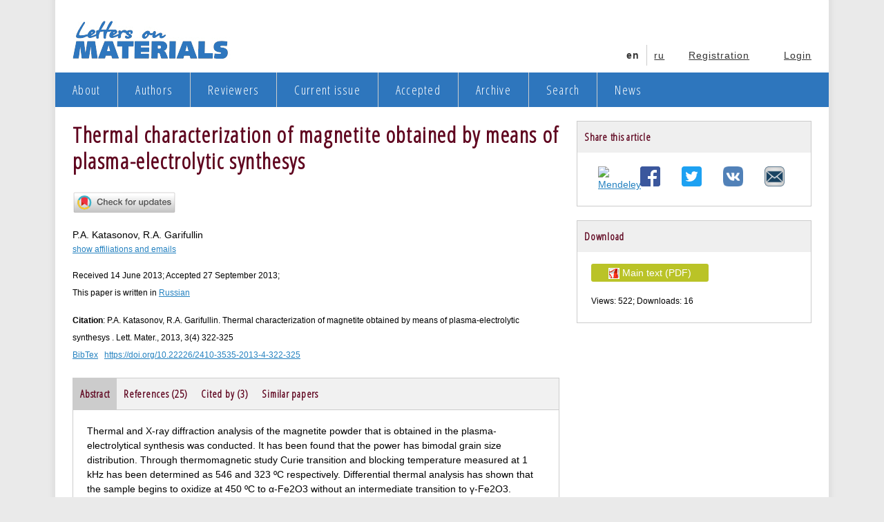

--- FILE ---
content_type: text/html; charset=utf-8
request_url: https://lettersonmaterials.com/en/Readers/Article.aspx?aid=461
body_size: 45723
content:

<!DOCTYPE html>
<html xmlns="http://www.w3.org/1999/xhtml" lang="en">
<head id="ctl00_head"><title>
	Thermal characterization of magnetite obtained by means of plasma-electrolytic synthesys&#160; - Letters on Materials
</title><meta http-equiv="Content-Type" content="text/html; charset=utf-8" /><meta name="keywords" content="recrystallization, Avrami exponent, phase transition" /><meta name="description" content="Thermal and X-ray diffraction analysis of the magnetite powder that is obtained in the plasma-electrolytical synthesis was conducted." /><meta name="citation_author" content="P.A. Katasonov"/><meta name="citation_author" content="R.A. Garifullin"/><meta property="og:description" content="Thermal and X-ray diffraction analysis of the magnetite powder that is obtained in the plasma-electrolytical synthesis was conducted. It has been found that the power has bimodal grain size distribution. Through thermomagnetic study Curie transition and blocking temperature measured at 1 kHz has been determined as 546 and 323 &#186;С  respectively. Differential thermal analysis has shown that the sample begins to oxidize at 450 &#186;C to α-Fe2O3 without an intermediate transition to γ-Fe2O3."/><meta name="citation_pdf_url" content="https://lettersonmaterials.com/Upload/Journals/461/322-3251.pdf"/><meta name="citation_publisher" content="Letters on Materials"/><meta name="citation_title" content="Thermal characterization of magnetite obtained by means of plasma-electrolytic synthesys&#160;"/><meta name="citation_publication_date" content="2013/11/01"/><meta name="citation_journal_title" content="Letters on Materials"/><meta name="citation_journal_abbrev" content="Lett. Mater."/><meta name="citation_volume" content="3"/><meta name="citation_issue" content="4"/><meta name="citation_firstpage" content="322"/><meta name="citation_lastpage" content="325"/><meta name="citation_doi" content="10.22226/2410-3535-2013-4-322-325"/><meta name="citation_fulltext_world_readable" content="yes"/><meta name="citation_issn" content="2218-5046"/><meta name="citation_abstract_html_url" content="https://lettersonmaterials.com/en/Readers/Article.aspx?aid=461"/><meta name="dc.identifier" content="doi:10.22226/2410-3535-2013-4-322-325"/><meta property="og:title" content="Thermal characterization of magnetite obtained by means of plasma-electrolytic synthesys&#160;"/><meta property="og:url" content="https://lettersonmaterials.com/en/Readers/Article.aspx?aid=461"/><meta property="og:type" content="article"/><meta property="og:site_name" content="Letters on Materials"/><link href="../../css/normalize.css" rel="stylesheet" /><link href="../../css/style.css" rel="stylesheet" /><link href="//fonts.googleapis.com/css?family=Open+Sans+Condensed:300&amp;subset=latin,cyrillic" rel="stylesheet" /><link rel="alternate" href="https://lettersonmaterials.com/en/Readers/Article.aspx?aid=461" hreflang="en" /><link rel="alternate" href="https://lettersonmaterials.com/ru/Readers/Article.aspx?aid=461" hreflang="ru" />
        <script>
        (function (i, s, o, g, r, a, m) {
            i['GoogleAnalyticsObject'] = r; i[r] = i[r] || function () {
                (i[r].q = i[r].q || []).push(arguments)
            }, i[r].l = 1 * new Date(); a = s.createElement(o),
            m = s.getElementsByTagName(o)[0]; a.async = 1; a.src = g; m.parentNode.insertBefore(a, m)
        })(window, document, 'script', '//www.google-analytics.com/analytics.js', 'ga');
        ga('create', 'UA-10151829-2', 'auto');
        ga('send', 'pageview');
        </script>
     <!--[if lt IE 9]>
       <script>
          document.createElement('header');
          document.createElement('nav');
          document.createElement('section');
          document.createElement('article');
          document.createElement('aside');
          document.createElement('footer');
       </script>
    <![endif]-->
</head>
<body class="cf">
    <form name="aspnetForm" method="post" action="/en/Readers/Article.aspx?aid=461" id="aspnetForm">
<div>
<input type="hidden" name="__EVENTTARGET" id="__EVENTTARGET" value="" />
<input type="hidden" name="__EVENTARGUMENT" id="__EVENTARGUMENT" value="" />
<input type="hidden" name="__VIEWSTATE" id="__VIEWSTATE" value="/[base64]/Qu9Cw0YLQvtC90L7Qsiwg0JIuINCSLtCe0YHQuNC/[base64]/[base64]/[base64]/[base64]/[base64]/[base64]/[base64]/[base64]/[base64]/ACaTMAXhoJgmdrHa32u4=" />
</div>

<script type="text/javascript">
//<![CDATA[
var theForm = document.forms['aspnetForm'];
if (!theForm) {
    theForm = document.aspnetForm;
}
function __doPostBack(eventTarget, eventArgument) {
    if (!theForm.onsubmit || (theForm.onsubmit() != false)) {
        theForm.__EVENTTARGET.value = eventTarget;
        theForm.__EVENTARGUMENT.value = eventArgument;
        theForm.submit();
    }
}
//]]>
</script>


<script src="/WebResource.axd?d=-fG1XQ71dPfKfzqeaSjPtUNaCQV2Xi_BB4dX16pmf3EfcK8S3MdBZorrmfr_K50ZFz7v6BCf8jHHA3igpZYkkcPwSCM1&amp;t=638901284248157332" type="text/javascript"></script>


<script src="/js/jquery-3.2.1.slim.js" type="text/javascript"></script>
<script src="/js/tab.js" type="text/javascript"></script>
<script src="/js/cit.js" type="text/javascript"></script>
<script src="https://crossmark-cdn.crossref.org/widget/v2.0/widget.js" type="text/javascript"></script>
<script src="/js/hide.js" type="text/javascript"></script>
<script src="/ScriptResource.axd?d=jpzwUbGLdqVdSpdBUd0JHof6EjRlEKyzAjmZZ8acUPnx0AOcIUGmkhBfYlH0wZp-1u_xFIzRojC64iFbNi_S9Oa17Z0ti08fahkDCkzVXSQ-I5WeA5O7WGcqn-adlYa0k8AN3APl6ohnfTaqLVYN9PeCVyYrOJDKoV9y6f_xb01cTzMC0&amp;t=5c0e0825" type="text/javascript"></script>
<script type="text/javascript">
//<![CDATA[
if (typeof(Sys) === 'undefined') throw new Error('ASP.NET Ajax client-side framework failed to load.');
//]]>
</script>

<script src="/ScriptResource.axd?d=o-aib5aEcqjkxxx398ro035-Y2tdIx2OgSWClW7uKozcGnE7AFGTRj26Nt-DLuDbA37v5_wZGcZrNByXl3iOXM_G7sRwADmsCJstX3SaoLGMs76wX6P74n2APCQC1k3YQIYv_2MXWi5pEx62Gy9lSkxv57yJUkKlHehzj-rm4L1Ikbbu0&amp;t=5c0e0825" type="text/javascript"></script>
<div>

	<input type="hidden" name="__VIEWSTATEGENERATOR" id="__VIEWSTATEGENERATOR" value="0BB94E31" />
	<input type="hidden" name="__EVENTVALIDATION" id="__EVENTVALIDATION" value="/wEdAANNdCs+9b5+7jKzR84ZdvUp6W77eXDk54gvjFgpxtcn8zf76WXaPUzI4c0nMggnY5LRFbfwWUmTrgWhkcQilrgYqDacoQ==" />
</div>
        <div id="ctl00_pnlScriptManager">
	<script type="text/javascript">
//<![CDATA[
Sys.WebForms.PageRequestManager._initialize('ctl00$ctl07', 'aspnetForm', ['tctl00$mainContentPlaceHolder$panelEmails',''], [], [], 90, 'ctl00');
	//]]>
</script>

</div>
        <div class="body-wrapper">
            <header class="row header cf">
                <div class="left logo">
                    <a href="https://lettersonmaterials.com/">
                        <img alt="Letters on Materials" src="https://lettersonmaterials.com/img/LogoEn.jpg" />
                    </a>
                </div>
                <div class="nav right login">
                    <ul>
                        <li><a href="https://lettersonmaterials.com/en/Registration.aspx">Registration</a></li>
                        <li><a href="https://lettersonmaterials.com/en/Login.aspx">Login</a></li>
                    </ul>
                </div>
                <div id="ctl00_divLanguages" class="nav right login">
                    <ul>
                <li class="narrow">
                            <span>en</span>
                        </li>
                        <li class="separator"></li>
                        <li class="narrow">
                            <a href="/ru/Readers/Article.aspx?aid=461">ru</a>
                        </li>
                        </ul></div>
            </header>
            
<nav class="row nav cf">
    <ul class="left">
        
                <li ><a href='https://lettersonmaterials.com/en/About.aspx'>About</a></li>
            
                <li class="separator"></li>
            
                <li ><a href='https://lettersonmaterials.com/en/AuthorHome.aspx'>Authors</a></li>
            
                <li class="separator"></li>
            
                <li ><a href='https://lettersonmaterials.com/en/ReviewerHome.aspx'>Reviewers</a></li>
            
                <li class="separator"></li>
            
                <li ><a href='https://lettersonmaterials.com/en/Readers/Articles.aspx?current=true'>Current issue</a></li>
            
                <li class="separator"></li>
            
                <li ><a href='https://lettersonmaterials.com/en/Readers/Articles.aspx?accepted=true'>Accepted</a></li>
            
                <li class="separator"></li>
            
                <li ><a href='https://lettersonmaterials.com/en/Readers/Volumes.aspx'>Archive</a></li>
            
                <li class="separator"></li>
            
                <li ><a href='https://lettersonmaterials.com/en/Search.aspx'>Search</a></li>
            
                <li class="separator"></li>
            
                <li ><a href='https://lettersonmaterials.com/en/NewsArchive.aspx'>News</a></li>
            
    </ul>
</nav>
            <div class="row central cf">
                <div role="main" class="column x2 cf">
                    <article class="content">
                        <h1 id="ctl00_litPageHead">Thermal characterization of magnetite obtained by means of plasma-electrolytic synthesys&#160;</h1>
                        <!--beginContent-->
                            
    <div id="ctl00_mainContentPlaceHolder_divCrossrefButton" class="bm20">
        <!-- Crossmark 2.0 widget -->
            <a data-target="crossmark"><img width="150" src="https://crossmark-cdn.crossref.org/widget/v2.0/logos/CROSSMARK_Color_horizontal.svg"></a>
            <!-- End Crossmark 2.0 widget -->
    </div>
        <div class="author">
        <div id="ctl00_mainContentPlaceHolder_panelEmails">
	
                P.A. Katasonov, R.A. Garifullin
                <a id="ctl00_mainContentPlaceHolder_btnShowEmails" class="fs12 block" href="javascript:__doPostBack(&#39;ctl00$mainContentPlaceHolder$btnShowEmails&#39;,&#39;&#39;)">show affiliations and emails</a>
            
</div>
        </div>
    <div id="ctl00_mainContentPlaceHolder_divDatesLanguages" class="element_item fs12">
        Received&nbsp;14 June 2013; Accepted&nbsp;27 September 2013;<br />This paper is written in <a title='Switch to Russian version of this page' href='https://lettersonmaterials.com/ru/Readers/Article.aspx?aid=461'>Russian</a>
    </div>
    
        <div id="ctl00_mainContentPlaceHolder_devCiteAs" class="element_item">
                <div class="fs12"><b>Citation</b>: P.A. Katasonov, R.A. Garifullin. Thermal characterization of magnetite obtained by means of plasma-electrolytic synthesys&#160;. Lett. Mater., 2013, 3(4) 322-325

                </div>
            <div id="ctl00_mainContentPlaceHolder_divBibtex" style="position: relative" class="fs12"><a href="#" id="bibtex_button">BibTex</a>&nbsp;&nbsp;&nbsp;<a href="https://doi.org/10.22226/2410-3535-2013-4-322-325">https://doi.org/10.22226/2410-3535-2013-4-322-325</a>
                    <div id="bibtex_citation_container" style="position: absolute; display:none; border: 1px solid #CCC; padding: 10px; top: 20px; left: 20px; background: #DDD; width: 400px">
                        @article{Katasonov2013,<br />author="P.A. Katasonov and R.A. Garifullin",<br />title="Thermal characterization of magnetite obtained by means of plasma-electrolytic synthesys&#160;",<br />publisher="Letters on Materials",<br />year="2013",<br />journal="Letters on Materials",<br />volume="3",<br />number="4",<br />pages="322-325",<br />url="https://lettersonmaterials.com/en/Readers/Article.aspx?aid=461",<br />doi="10.22226/2410-3535-2013-4-322-325"}
                    </div>
             </div>
            
        </div>
    <div class="wide">
            <section class="box tabcontent">
                <h2 id="ctl00_mainContentPlaceHolder_h2Abstract">Abstract</h2>
                <div class="panel">Thermal and X-ray diffraction analysis of the magnetite powder that is obtained in the plasma-electrolytical synthesis was conducted. It has been found that the power has bimodal grain size distribution. Through thermomagnetic study Curie transition and blocking temperature measured at 1 kHz has been determined as 546 and 323 &#186;С  respectively. Differential thermal analysis has shown that the sample begins to oxidize at 450 &#186;C to α-Fe2O3 without an intermediate transition to γ-Fe2O3.</div>
            </section>
            <section id="ctl00_mainContentPlaceHolder_pnlReferences" class="box tabcontent">
                    <h2>References (25)</h2>
                    <div class="panel"><div>1. S. Miyake, N. Kinomura, T. Suzuki, T. Suwa. Journal ofMaterials Science, 34(12), 2921 (1999).</div><div>2. Everhard K., Thomas C. A., Denis M. C., Eric D. D. Magneticrecording handbook: technology and applications. NewYork, McGraw Hill Co. 101 (1998).</div><div>3. J. Gimenez, M. Martinez, J. de Pablo, M. Rovira, L. Duro.Journal of Hazardous Materials. 141, 575 (2007).</div><div>4. O. D. Linnikov, I. V. Rodina, V. G. Shevchenko, A. A.Ermakov, I. V Medvedeva, A. A. Mysik, M. A. Ujmin, N.N. Shhjogoleva, V. V. Platonov, V. V.Osipov. Voda: himijai jekologija. 5, 68 (2011) (in Russian) [О. Д. Линников, И. В. Родина, В. Г. Шевченко, А. А. Ермаков, И. ВМедведева, А. А. Мысик, М. А. Уймин, Н. Н. Щёголева, В. В. Платонов, В. В.Осипов. Вода: химия и экология.5, 68 (2011)].</div><div>5. S. Porada, B. B. Sales, H. V. M. Hamelers, P. M. Biesheuvel.The Journal of Physical Chemistry Letters. 3(12), 1613(2012).</div><div>6. A. I. Zorin, E. A. Nikitenko, Je. Sh. Hankin, S. A. Korovnikov.Korrozija i zashhita v neftegazovoj promyshlennosti. 12, 10 (1972) (in Russian) [А. И. Зорин, Е. А. Никитенко, Э. Ш. Ханкин, С. А. Коровников. Коррозия и защитав нефтегазовой промышленности. 12, 10 (1972)].</div><div>7. S. C. Pang, W. H. Khoh, S. F. Chin. Journal of MaterialsScience. 45(20), 5598 (2010).</div><div>8. N. D. Phu, D. T. Ngo, L. H. Hoang, N. H. Luong, N. H.Hai. Journal of Physics D: Applied Physics. 44(34), 345(2011).</div><div>9. Ju. I. Shakirov. Harakteristiki plazmennojjelektrotermicheskoj ustanovki s zhidkim katodom:Dissertacija na soiskanie stepeni kandidata tehnicheskihnauk. Leningrad. 132 (1990) (in Russian) [Ю. И.Шакиров. Характеристики плазменной электротер-мической установки с жидким катодом: Диссертацияна соискание степени кандидата технических наук.Ленинград (1990) 132 c].</div><div>10. R. M. Cornell, U. Schwertmann. The Iron Oxides:Structure, properties, reactions, occurences and uses.Second edition. Weinheim, Willey-VCH Verlag GmbH &amp;Co. KGaA. 683 (2003).</div><div>11. A. A. Klopotov i d. r. Osnovy rentgenostrukturnogoanaliza v materialovedenii.TGASU. 275 (2012) . (inRussian) [А. А. Клопотов и д. р. Основы рентгено-структурного анализа в материаловедении.ТГАСУ(2012) 275 с.].</div><div>12. E. I. Kondorskij. Izv. AN SSSR. Ser. Fizich. 42(8), 1638(1978) (in Russian) [Кондорский Е. И. Изв. АН СССР.Сер. Физич. 42(8), 1638 (1978)].</div><div>13. E. C. Stoner, E. P. Wohlfarth, Philosophical Transactionsof the Royal Society A: Physical, Mathematical andEngineering Sciences. 240(826), 599 (1948).</div><div>14. E. P. Najden. Izvestija vysshih uchebnyh zavedenij. Fizika.2, 66 (2007) (in Russian) [Е. П. Найден. Известия выс-ших учебных заведений. Физика. 2, 66 (2007)].</div><div>15. A. I. Gusev. Nanomaterialy, nanostruktury, nanotehnologii. FIZMATLIT. 416 (2005). (in Russian)[А. И. Гусев. Наноматериалы, наноструктуры, нано-технологии. ФИЗМАТЛИТ (2005) 416 с.].</div><div>16. Jr., W. F. Brown. Physical Review. 130(5), 1677 (1963).</div><div>17. J. P. Sanders, P. K. Gallagher. Journal of Thermal Analysisand Calorimetry. 72(3), 777 (2003).</div><div>18. E. Murad, U. Schwertmann. Clays and clay minerals.41(1), 111 (1993).</div><div>19. B. P. Pashaev. Sbornik nauchnyh trudov Dagestanskogouniversiteta. 16 (1975) (in Russian) [Б. П. Пашаев.Сборник научных трудов Дагестанского университе-та. 16 (1975)].</div><div>20. Y. P. Khanna, T. J. Taylor. Polymer Engineering &amp; Science.(28), 1042 (1988).</div><div>21. J. E. Shelby. Introduction to glass science and technology.London, The Royal Society of Chemistry. 297 (2005).</div><div>22. V. R. V. Ramanan, G. E. Fish. Journal of Applied Physics.53, 2273 (1982).</div><div>23. N. X. Sun, X. D. Liu, K. Lu. Scripta Materialia. 34(8), 1201(1996).</div><div>24. N. Wildak, R. Hartel, S. Narine. Crystallization andSolidification properties of lipids. Urbana, AOCS Press.249 (2001).</div><div>25. A. Sharples. Introduction to Polymer Crystallization.New York, St. Martin’s Press. 138 (1966).</div></div>
            </section>
            <section id="ctl00_mainContentPlaceHolder_pnlCitings" class="box tabcontent">
                    <h2>Cited by (3)</h2>
                    <div class="panel"><div class="cf"><div class="left w25">1.</div><div class="left w600">O. MAKIDO, G. KHOVANETS�, O. KHAVUNKO. Proc. Shevchenko Sci. Soc. Chem. Sci.  2021(66), 90 (2021). <a target="_blank" href="https://doi.org/10.37827/ntsh.chem.2021.66.090">Crossref</a></div></div><div class="cf"><div class="left w25">2.</div><div class="left w600">V.G. Ilves, N. Piz&#250;rov&#225;, P.M. Korusenko, S. Sokovnin, M.E. Balezin, A.S. Gerasimov, M.A. Uimin, M.G. Zuev, A.A. Vasin. Ceramics International.  (2023). <a target="_blank" href="https://doi.org/10.1016/j.ceramint.2023.05.080">Crossref</a></div></div><div class="cf"><div class="left w25">3.</div><div class="left w600">Artyom P. Shipitsyn, Andrei M. Nepomiluev, Anastasiya E. Tyurnina. Reference Materials in Measurement and Technology, Chapter 24, p.367 (2024). <a target="_blank" href="https://doi.org/10.1007/978-3-031-49200-6_24">Crossref</a></div></div></div>
            </section>
            <section id="ctl00_mainContentPlaceHolder_pnlSimilarPapers" class="box tabcontent">
                <h2>Similar papers</h2>
                <div class="panel">
                <article class="item bm20">
                    <h6><a class="title" href="https://lettersonmaterials.com/en/Readers/Article.aspx?aid=1077">Influence value of deformation on the evolution of structure of monocrystal zirconium shear pressure</a></h6>
                    <span>L. Egorova, Y. Khlebnikov, V. Pilyugin</span>
                </article>
                
        
                <article class="item bm20">
                    <h6><a class="title" href="https://lettersonmaterials.com/en/Readers/Article.aspx?aid=854">Effect of boron addition on recrystallization behavior of commercially pure titanium subjected to hot compression</a></h6>
                    <span>R.A. Gaisin, V. Imayev, R. Imayev, E. Gaisina</span>
                </article>
                
        
                <article class="item bm20">
                    <h6><a class="title" href="https://lettersonmaterials.com/en/Readers/Article.aspx?aid=41112">Effect of increasing nickel and molybdenum content in austenitic steel on thermal deformation conditions for achieving the peak strain </a></h6>
                    <span>A.S. Tsvetkov, I.V. Teplukhina, A.V. Kosulnikova</span>
                </article>
                
        
</div>
            </section>
            
        </div>

                        <!--endContent-->
                    </article>
                </div>
                <aside class="column x1 cf">
                    
    <div id="ctl00_secondaryContentPlaceHolder_divShare" class="box no-lmargin cf">
    <h2>Share this article</h2>
          <div style="width: 30px; float: left; text-align: center; margin-left: 30px; margin-bottom: 20px;" class="tm20"><a target="_blank" href="https://www.mendeley.com/import/?url=https%3a%2f%2flettersonmaterials.com%2fen%2fReaders%2fArticle.aspx%3faid%3d461"><img style="width: 29px;" alt="Mendeley" src="https://www.mendeley.com/graphics/mendeley.png"/></a></div><div style="width: 30px; float: left; text-align: center; margin-left: 30px; margin-bottom: 20px;" class="tm20"><a target="_blank" href="https://www.facebook.com/sharer.php?u=https%3a%2f%2flettersonmaterials.com%2fen%2fReaders%2fArticle.aspx%3faid%3d461"><img style="width: 29px;" alt="Facebook" src="/img/fb.png"/></a></div><div style="width: 30px; float: left; text-align: center; margin-left: 30px; margin-bottom: 20px;" class="tm20"><a target="_blank" href="https://www.twitter.com/share?url=https%3a%2f%2flettersonmaterials.com%2fen%2fReaders%2fArticle.aspx%3faid%3d461&text=Thermal%20characterization%20of%20magnetite%20obtained%20by%20means%20of%20plasma-electrolytic%20synthesys%c2%a0&hashtags=LettersonMaterials"><img style="width: 29px;" alt="Twitter" src="/img/twitter.png"/></a></div><div style="width: 30px; float: left; text-align: center; margin-left: 30px; margin-bottom: 20px;" class="tm20"><a target="_blank" href="https://www.vk.com/share.php?url=https%3a%2f%2flettersonmaterials.com%2fen%2fReaders%2fArticle.aspx%3faid%3d461"><img style="width: 29px;" alt="Vkontakte" src="/img/vk.png"/></a></div><div style="width: 30px; float: left; text-align: center; margin-left: 30px; margin-bottom: 20px;" class="tm20"><a target="_blank" href="mailto:?Subject=Thermal%20characterization%20of%20magnetite%20obtained%20by%20means%20of%20plasma-electrolytic%20synthesys%c2%a0&Body=Hello!%20I%20found%20paper%20entitled%20%22Thermal%20characterization%20of%20magnetite%20obtained%20by%20means%20of%20plasma-electrolytic%20synthesys%c2%a0%22%2c%20please%20check%20it%20here%20https%3a%2f%2flettersonmaterials.com%2fen%2fReaders%2fArticle.aspx%3faid%3d461%20!%20"><img style="width: 29px;" alt="Mail" src="/img/mail.png"/></a></div>
    </div> 
    <div id="ctl00_secondaryContentPlaceHolder_divDownload" class="box cf">
    <h2>Download</h2>
        <div class="panel">
        <div class="item">
            <a id="ctl00_secondaryContentPlaceHolder_ucDownload_btnDownloadB" title="Download" class="btn_details_sub" href="javascript:__doPostBack(&#39;ctl00$secondaryContentPlaceHolder$ucDownload$btnDownloadB&#39;,&#39;&#39;)"><img alt="PDF" src="/img/file_type/pdf.png" />&nbsp;Main text (PDF)</a>

            <div class="fs12 tm20">
                Views:&nbsp;522; Downloads:&nbsp;16<br />
            </div>
        </div>
         <div class="item">
            
        </div>
        </div>
    </div>
    

                    
                    
                </aside>
            </div>
            <nav class="row nav bottom-menu cf">
                <ul class="left">
                    <li><a href="https://lettersonmaterials.com/en/Contacts.aspx">Contact Us</a></li>
                    <li><a href="https://lettersonmaterials.com/en/About.aspx">About Journal</a></li>
                    <li><a href="https://lettersonmaterials.com/en/Readers/Articles.aspx?current=true">Current issue</a></li>
                    <li><a href="https://lettersonmaterials.com/en/Readers/Volumes.aspx">Archive</a></li>
                    <li><a href="https://lettersonmaterials.com/en/Readers/Articles.aspx">Search</a></li>
                    <li><a href="https://lettersonmaterials.com/en/AuthorHome.aspx">Authors</a></li>
                    <li><a href="https://lettersonmaterials.com/en/Reviewers/Reviews.aspx">Referees</a></li>
                </ul>
            </nav>
            <div class="row cf">
                <div class="bottom-sub-menu">
                    <h6>General information</h6>
                    <ul>
                        <li><a href="https://lettersonmaterials.com/en/About.aspx">About Journal</a></li>
                        <li><a href="https://lettersonmaterials.com/en/Aims.aspx">Aims and Scope</a></li>
                        <li><a href="https://lettersonmaterials.com/en/Editorial.aspx">Editorial board</a></li>
                        <li><a href="https://lettersonmaterials.com/en/Contacts.aspx">Contact Us</a></li>
                        <li><a href="https://lettersonmaterials.com/en/NewsArchive.aspx">Latest news</a></li>
                        <li style="display: none"><a href="#">Report a problem</a></li>
                    </ul>
                </div>
                <div class="bottom-sub-menu">
                    <h6>Information for readers </h6>
                    <ul>
                        <li><a href="https://lettersonmaterials.com/en/Readers/Articles.aspx?current=true">Current issue</a></li>
                        <li><a href="https://lettersonmaterials.com/en/Readers/Volumes.aspx">Archive</a></li>
                        <li><a href="https://lettersonmaterials.com/en/Readers/Articles.aspx?selected=true">Selected papers</a></li>
                        <li><a href="https://lettersonmaterials.com/en/Search.aspx">Search</a></li>
                        <li style="display: none"><a href="https://lettersonmaterials.com/en/Readers/Articles.aspx?accepted=true">Accepted</a></li>
                    </ul>
                </div>
                <div class="bottom-sub-menu">
                    <h6>Information for authors</h6>
                    <ul>
                        <li><a href="https://lettersonmaterials.com/en/AuthorGuide.aspx">Manuscript preparation</a></li>
                        <li><a href="https://lettersonmaterials.com/en/Authors/SubmitArticles.aspx">Submit a manuscript</a></li>
                        <li><a href="https://lettersonmaterials.com/en/Authors/Submissions.aspx">Track status of submitted manuscript</a></li>
                        <li><a href="https://lettersonmaterials.com/en/Authors/SubmitArticles.aspx">Manage unfinished submissions</a></li>
                        <li><a href='https://lettersonmaterials.com/en/ReviewRegulations.aspx'>Review rules</a></li>
                        <li><a href='https://lettersonmaterials.com/en/PublicationEthics.aspx'>Publication ethics</a></li>

                    </ul>
                </div>
                <div class="bottom-sub-menu">
                    <h6>Information for reviewers</h6>
                    <ul>
                        <li><a href="https://lettersonmaterials.com/en/ReviewerGuide.aspx">Guidelines for review</a></li>
                        <li><a href="https://lettersonmaterials.com/en/Reviewers/Reviews.aspx">Access referee panel</a></li>
                    </ul>
                </div>
            </div>
            <footer class="row nav copyright">
                <div>
                    &copy; 2010 - 2025&nbsp;All right reserved. Institute for Metals Superplasticity Problems RAS. ISSN 2410-3535 (online), ISSN 2218-5046 (print).
                </div>
            </footer>
        </div>
    </form>
</body>
</html>

--- FILE ---
content_type: text/css
request_url: https://lettersonmaterials.com/css/style.css
body_size: 14533
content:
.box h6 em,
address.author {
    font-style: normal
}

html {
    font-family: sans-serif;
    font-size: 14px;
    color: #000
}

body {
    background-color: #EAEAEA;
    line-height: 150%
}

.st {
    color: #727272
}

a,
a.visited {
    color: #2582C0
}

a:active,
a:hover {
    color: #0088F5
}

input[type=text],
input[type=password],
textarea {
    border-top: #AAA 1px inset!important;
    border-left: #AAA 1px inset!important;
    border-right: #CCC 1px solid!important;
    border-bottom: #CCC 1px solid!important
}

.row {
    margin: 0 auto;
    width: 1120px;
    background-color: #FFF;
    height: auto;
    clear: both
}

.row.central {
    padding-left: 25px;
    width: 1095px
}

.body-wrapper {
    margin: 0 auto;
    width: 1120px;
    -webkit-box-shadow: 0 0 5px 5px rgba(224, 224, 224, 1);
    -moz-box-shadow: 0 0 5px 5px rgba(224, 224, 224, 1);
    box-shadow: 0 0 5px 5px rgba(224, 224, 224, 1)
}

.row.top {
    margin-top: 20px
}

.row.header {
    height: 105px
}

.left {
    float: left
}

.right {
    float: right
}

.break-word {
    word-wrap: break-word;
    word-break: break-all
}

a.btn {
    display: block;
    background-color: #06C;
    padding: 0 15px;
    text-decoration: none;
    color: #FFF
}

a.btn:hover {
    background-color: #048
}

a.special,
a.special:visited {
    color: #8e1258!important;
    font-weight: 700;
    font-size: 15px
}

a.btn_details,
input.btn_details {
    padding: 10px 15px;
    background-color: #06C;
    color: #FFF;
    border: none;
    -webkit-border-radius: 5px;
    -moz-border-radius: 5px;
    border-radius: 5px;
    text-decoration: none
}

a.btn_details:hover,
input.btn_details:hover {
    background-color: #07D
}

a.btn_details_sub,
input.btn_details_sub {
    padding: 5px 25px;
    background-color: #BAC327;
    color: #FFF;
    border: none;
    -webkit-border-radius: 3px;
    -moz-border-radius: 3px;
    border-radius: 3px;
    text-decoration: none
}

a.btn_details_sub:hover,
input.btn_details_sub:hover {
    background-color: #E0E951
}

.nav {
    line-height: 50px;
    background-color: #2e76bd;
    font-family: 'Open Sans Condensed', sans-serif;
    font-size: 18px
}

.nav.top {
    background-color: #FFF;
    border-bottom: 1px solid #CCC
}

.nav ul {
    list-style: none;
    display: inline;
    padding: 0;
    margin: 0;
    border: 0
}

.nav ul li {
    float: left;
    border: 0
}

.nav ul li a,
.nav ul li span {
    display: block;
    padding: 0 25px;
    color: #FFF;
    letter-spacing: .07em;
    text-decoration: none
}

.nav.top ul li a {
    color: #333;
    text-decoration: underline
}

.nav ul li.active a {
    background-color: #06C;
    color: #DDD;
    text-decoration: none
}

.nav ul li.current a,
.nav ul li.current a:hover {
    background-color: rgba(0, 117, 228, .68);
    color: #DDD;
    text-decoration: none
}

.nav ul li a:hover {
    background-color: #004C99;
    color: #CCC
}

.nav.login {
    margin-top: 65px;
    line-height: 30px
}

.nav.login ul li a,
.nav.login ul li span {
    color: #333;
    background-color: #FFF;
    font-family: sans-serif;
    font-size: 14px
}

.nav.login ul li a {
    text-decoration: underline
}

.nav.login ul li span {
    font-weight: 700
}

.nav.login ul li a:hover {
    color: #888;
    font-family: sans-serif
}

.nav ul li.separator {
    border-left: 1px solid #CCC;
    width: 0;
    height: 50px;
    clear: none
}

.nav.login ul li.separator {
    height: 30px
}

.nav.login ul li.narrow a,
.nav.login ul li.narrow span {
    padding: 0 10px
}

.nav.bottom-menu ul {
    margin-left: 180px
}

.nav.bottom-menu ul li a {
    padding: 0 25px
}

.nav.bottom-menu ul li a:hover {
    background-color: #036
}

.bottom-sub-menu {
    padding: 30px 10px;
    float: left;
    margin-left: 50px;
    width: 205px
}

.bottom-sub-menu ul {
    padding: 0;
    list-style-type: none;
    margin: 10px 0 0
}

.bottom-sub-menu ul li a {
    font-size: 14px;
    color: #333
}

.bottom-sub-menu ul li a:hover {
    font-size: 14px;
    color: #888
}

.bottom-sub-menu h6 {
    margin: 0;
    font-size: 16px
}

.logo a {
    display: block;
    padding: 30px 25px 20px
}

.logo a img {
    width: 230px;
    height: 55px
}

.column {
    float: left;
    margin: 0 0 40px;
    padding: 0;
    border: none
}

.column.x1 {
    width: 365px
}

.column.x2 {
    width: 730px
}

.column.x3 {
    width: 1190px
}

.box {
    width: 338px;
    float: left;
    margin: 20px 27px 0 0;
    border: 1px solid #CCC
}

.box.bottom {
    margin-bottom: 30px
}

.box button,
.box h1,
.box h2,
.content .box h1,
.content .box h2 {
    font-family: 'Open Sans Condensed', sans-serif;
    font-size: 15px;
    line-height: 25px;
    letter-spacing: .05em;
    color: #5F051F;
    background-color: #efefef;
    margin: 0;
    padding: 10px;
    vertical-align: middle;
    font-weight: 700
}

.article_details tr,
.content table.list tr {
    vertical-align: top
}

.box h1 a,
.box h2 a {
    float: right;
    font-size: 12px;
    color: #666;
    font-family: sans-serif;
    margin-top: 2px
}

.box h1 a:hover,
.box h2 a:hover {
    color: #aaa
}

.box h6 a {
    font-weight: 400;
    font-size: 14px;
    line-height: 150%
}

.box .panel {
    padding: 20px
}

hr {
    border-top: 1px dotted #8c8b8b;
    border-bottom: 1px dotted #fff;
    margin: 0 20px;
    padding: 0
}

.box .panel img.thumb {
    float: left;
    clear: left;
    margin: 0 30px 0 0
}

.box h6 {
    padding: 0;
    margin: 0;
    font-size: 14px;
    line-height: 26px
}

.box h6 em {
    padding: 10px 25px;
    font-size: 18px;
    font-weight: 700;
    display: inline-block;
    color: #fff;
    line-height: 18px;
    background-color: #8E1258;
    -webkit-border-radius: 3px;
    -moz-border-radius: 3px;
    border-radius: 3px
}

.wide .box {
    width: 703px
}

.box.narrow {
    width: 338px
}

.box .item img {
    max-width: 100%
}

.box .item a.title {
    display: block;
    clear: both;
    margin: 0 0 10px
}

.box .item a.block,
.box .item span.block {
    display: block;
    padding: 10px;
    margin: 10px 0
}

.box .item span.block {
    border: 1px solid #CCC;
    font-weight: 700
}

.box .item a.block {
    background-color: #F4F4F4
}

.box .item a.block:hover {
    background-color: #EFEFFF
}

.box .item span {
    display: block
}

.box .item .line {
    padding: 10px 0 0;
    line-height: 38px
}

.box .item .line a {
    color: #2582C0
}

.box .item .line a.btn_details {
    color: #FFF;
    line-height: 18px
}

.box .item .line.search {
    padding: 0;
    line-height: 38px
}

.box .item .search span {
    display: inline
}

.search a.btn {
    margin: 25px 0 0 15px
}

.box .item input[type=text] {
    line-height: 25px;
    height: 27px
}

.search input[type=text] {
    text-align: center
}

.nav.copyright {
    color: #ebebeb;
    background-color: #666;
    font-size: 14px;
    letter-spacing: .05em
}

.content h1,
.content h2 {
    font-family: 'Open Sans Condensed', sans-serif;
    letter-spacing: .05em;
    color: #5F051F
}

.nav.copyright div {
    padding: 0 15px
}

.sf {
    margin: 5px 0 0
}

.sf td {
    padding-right: 10px
}


.no-lmargin {
    margin-right: 0
}

.content {
    padding-right: 25px
}

.content h1 {
    font-size: 32px;
    line-height: 38px;
    margin-bottom: 25px
}

.content h2 {
    font-size: 26px;
    line-height: 30px;
    margin-bottom: 10px
}

.content address,
.content h3 {
    font-size: 18px;
    line-height: 25px;
    margin: 0
}

.content h4 {
    padding: 0;
    margin: 0 0 10px
}

.content h5 {
    padding: 0 0 5px;
    margin: 0;
    font-weight: 700;
    font-size: 16px
}

.content h4 a.title,
.content h5 a.title {
    display: block;
    clear: both;
    font-size: 14px;
    font-weight: 400
}

.content .element_item {
    padding: 15px 0 0;
    line-height: 25px
}

.content .author_email {
    font-size: 12px
}

.content .list_item_container {
    padding: 20px;
    margin: 0;
}

.content .list_item_container span.block {
    display: block;
    padding: 5px 0
}

.article_details {
    margin-top: 10px
}

.article_details,
.article_details a {
    font-size: 13px
}

.article_details .year {
    width: 80px
}

.article_details .vol {
    width: 140px
}

.article_details .page {
    width: 100px
}

.content table.list {
    border-collapse: collapse;
    width: 700px;
    margin-top: 20px
}

.content table.list,
.content table.list td {
    padding: 10px 20px;
    border: 1px solid #999
}

.content table.list td.th {
    background-color: #036;
    color: #FFF;
    text-align: center
}

.content table.list td.action,
.content table.list th.action {
    width: 16px;
    text-align: center
}

.form .item {
    padding: 10px 0;
    text-align: left;
    line-height: 20px
}

.box .item label.block,
.form .item label.block {
    display: block;
    margin: 5px 0
}

.box .item input[type=text],
.box .item textarea {
    width: 295px;
    padding: 0;
    margin: 0
}

.form .item input[type=text],
.form .item input[type=password],
.form .item textarea {
    padding: 5px 0;
    width: 300px;
}

.form table.two_cols td.col {
    width: 303px;
    vertical-align: top
}

.form.submission .item input[type=text],
.form.submission .item textarea {
    width: 500px;
}

.form .item input[type=text].page,
.form .item input[type=text].vol {
    width: 35px
}

.form .item input[type=text].search {
    width: 190px
}

.box .item input.page[type=text],
.box .item input.vol[type=text],
input.page[type=text],
input.vol[type=text] {
    width: 35px;
    text-align: center
}

.form .item select {
    width: 120px
}

.form.submission .item select {
    width: 500px
}

.form .item input[type=checkbox] {
    margin-right: 5px
}

.pager_container span {
    width: 100%
}

.pager_container a,
.pager_container span.current {
    float: left;
    margin-right: 15px;
    display: block;
    border: 1px solid #CCC;
    width: 50px;
    height: 50px;
    line-height: 52px;
    text-align: center
}

.pager_container span.current {
    border: 2px solid #CCC;
    line-height: 52px;
    width: 48px;
    height: 48px
}

.pager_container a:hover {
    background-color: #EFEFFF
}

span.message {
    display: block;
    padding: 10px 20px;
    color: #333;
    -webkit-border-radius: 5px;
    -moz-border-radius: 5px;
    border-radius: 5px
}

span.message.alert {
    border: 2px solid #FFD83B;
    background-color: #FFF3C4
}

span.message.error {
    border: 2px solid #C00;
    background-color: #FFC1C1
}

span.message.ok {
    border: 2px solid #7DB4B5;
    background-color: #E1FAFB
}

span.message.grey {
    border:none;
     padding: 20px 40px;
    background-color: #DDD;
}

.loader {
    width: 16px;
    height: 16px!important
}

ul.generic {
    padding-left: 20px;
    margin-top: 5px
}

.bottom_buttons {
    margin-top: 20px
}

span.error {
    color: #F11
}

.clear {
    clear: both
}

.vm20 {
    margin: 20px 0
}

.tm10 {
    margin: 10px 0 0
}

.tm20 {
    margin: 20px 0 0
}

.rm20 {
    margin-right: 20px
}

.tm40 {
    margin: 40px 0 0
}

.bm20 {
    margin: 0 0 20px
}

.bm10 {
    margin: 0 0 10px
}

.lm20 {
    margin-left: 20px
}

.lm10 {
    margin-left: 10px
}

.fs12,
.fs12 a {
    font-size: 12px
}

.bm40 {
    margin: 0 0 40px
}

.form .item.pt40,
.pt40 {
    padding: 40px 0 0
}

.w30 {
    width: 30px
}

a.submit_blue img,
a.submit_green img,
a.submit_grey img,
a.submit_red img {
    width: 16px;
    height: 16px;
    margin: 0 0 0 10px!important;
    float: none!important
}

.pr30 {
    padding-right: 30px
}

.inline {
    display: inline
}

a.editor_choice,
a.editor_choice:visited {
    background-color: #FFF;
    color: #004C99;
    font-weight: 700;
    border: 3px solid #004C99;
    border-radius: 5px;
    padding: 2px 5px;
    text-decoration: none
}

a.editor_choice:active,
a.editor_choice:hover {
    color: #0088F5;
    border-color: #0088F5
}

a.submit_green img {
    background-image: url(/img/Yes.gif);
    display: inline
}

a.submit_red img {
    background-image: url(/img/Error.gif);
    display: inline
}

a.submit_blue img {
    background-image: url(/img/Back.gif);
    display: inline
}

a.submit_grey img {
    display: none
}

a.submit_blue span,
a.submit_green span,
a.submit_grey span,
a.submit_red span {
    display: inline!important
}

.hpapers {
    display: none
}

.link_more {
    text-align: right;
    display: block
}

.emails_block {
    line-height: 25px;
    height: 25px
}

div.tab {
    overflow: hidden;
    border: 1px solid #ccc;
    border-bottom: none;
    background-color: #f1f1f1;
    margin-right: 0
}

div.tab button {
    background-color: inherit;
    float: left;
    border: none;
    outline: 0;
    transition: .3s
}

div.tab button:hover {
    background-color: #ddd
}

div.tab button.active {
    background-color: #ccc
}

.tabcontent {
    margin-top: 0;
    margin-right: 0
}

.grey {
    color: #999
}

span.hint {
    display: block;
    margin-bottom: 10px;
    color: #333
}

.w350 {
    width: 350px
}

.w300 {
    width: 300px
}

.w100 {
    width: 100px
}

.w200 {
    width: 200px;
}

.w150 {
    width: 150px;
}

.w440 {
    width: 440px
}

.w660 {
    width: 660px
}

.w310 {
    width: 310px
}

.w450 {
    width: 450px
}

.w600 {
    width: 600px
}

.w25 {
    width: 25px
}

.w16 {
    width: 16px
}

.rbtn_list td{
    padding-right: 50px;
}

.block{
    display: block;
}

.banner_container
{
    float: left;
    margin-top: 20px;
}

span.tooltip{
    display: block;
    float: right;
    font-weight: bold;
    font-size: 12px;
    color: #999;
}

.item.pt0{
    padding: 0px 0px 10px 0px;
}

.full_width .item input[type="text"]
{
    width: 633px;
}

.content table.list .authors td
{
    padding: 5px 0px;
    border: none;
}


--- FILE ---
content_type: text/plain
request_url: https://www.google-analytics.com/j/collect?v=1&_v=j102&a=2002668755&t=pageview&_s=1&dl=https%3A%2F%2Flettersonmaterials.com%2Fen%2FReaders%2FArticle.aspx%3Faid%3D461&ul=en-us%40posix&dt=Thermal%20characterization%20of%20magnetite%20obtained%20by%20means%20of%20plasma-electrolytic%20synthesys%C2%A0%20-%20Letters%20on%20Materials&sr=1280x720&vp=1280x720&_u=IEBAAEABAAAAACAAI~&jid=544262028&gjid=1813556854&cid=71208795.1765292761&tid=UA-10151829-2&_gid=450526303.1765292761&_r=1&_slc=1&z=313395682
body_size: -453
content:
2,cG-F35BD8HTY6

--- FILE ---
content_type: application/javascript
request_url: https://lettersonmaterials.com/js/tab.js
body_size: 1408
content:
function addLoadEvent(n){var e=window.onload;"function"!=typeof window.onload?window.onload=n:window.onload=function(){e&&e(),n()}}function hasCss(n,e){return(" "+n.className+" ").indexOf(" "+e+" ")>-1}function getElementsByClass(n,e){var t=document.getElementsByTagName(n);if(null==t||t.length<=0)return null;var a=[];for(i=0;i<t.length;i++)hasCss(t[i],e)&&a.push(t[i]);return a}function btnTab_Clicked(n,e){manually_clicked=1,showTab(n,e)}function showTab(n,e){var t,a=getElementsByClass("section","tabcontent");for(t=0;t<a.length;t++)a[t].style.display="none";var l=getElementsByClass("button","tablinks");for(t=0;t<l.length;t++)l[t].className=l[t].className.replace(" active","");a[e].style.display="block",l[e].className+=" active"}function initTabs(){for(var n=getElementsByClass("section","tabcontent"),e="",t=0;t<n.length;t++){var a=n[t].getElementsByTagName("h2");a[0].style.display="none",n[t].style.display="none",e+='<button id="tabbtn'+t+'" class="tablinks" onclick="btnTab_Clicked(event, '+t+'); return false;">'+a[0].innerText+"</button>"}var l=document.createElement("div");l.innerHTML=e,l.className="box tab",n[0].parentNode.insertBefore(l,n[0]),showTab(null,0),"undefined"==typeof manually_clicked&&(manually_clicked=0)}function setTimer(){0==manually_clicked&&setTimeout(function(){showNextTab()},1e4)}function showNextTab(){if(0==manually_clicked){for(var n=getElementsByClass("section","tabcontent"),e=-1,t=0;t<n.length;t++)"none"!=n[t].style.display&&(e=t);if(!(e<0))showTab(null,e==n.length-1?0:e+1),0==manually_clicked&&setTimer()}}addLoadEvent(function(){initTabs(),setTimer()});

--- FILE ---
content_type: application/javascript
request_url: https://lettersonmaterials.com/js/cit.js
body_size: 414
content:
addLoadEvent(function(){manually_clicked=1,$("#share_button").click(function(){return $("#share_button_container").css("display","block"),!1}),$("#bibtex_button").click(function(){return $("#bibtex_citation_container").css("display","block"),!1}),$(document).click(function(t){$(t.target).closest("#share_button_container").length||$("#share_button_container").is(":visible")&&$("#share_button_container").css("display","none"),$(t.target).closest("#bibtex_citation_container").length||$("#bibtex_citation_container").is(":visible")&&$("#bibtex_citation_container").css("display","none")})});

--- FILE ---
content_type: application/javascript
request_url: https://lettersonmaterials.com/js/hide.js
body_size: 70
content:
function g_a(t,i){return""==i?"":("l"==i&&(i="lettersonmaterials.com"),"i"==i&&(i="imsp.ru"),"im"==i&&(i="imet.ac.ru"),e=t+"@"+i,e)}function ml(e,t){document.write(g_a(e,t))}function mail(t,i,n){e="mailto:"+g_a(t,i),""!=n&&(e+="?subject="+n),window.location.href=e}